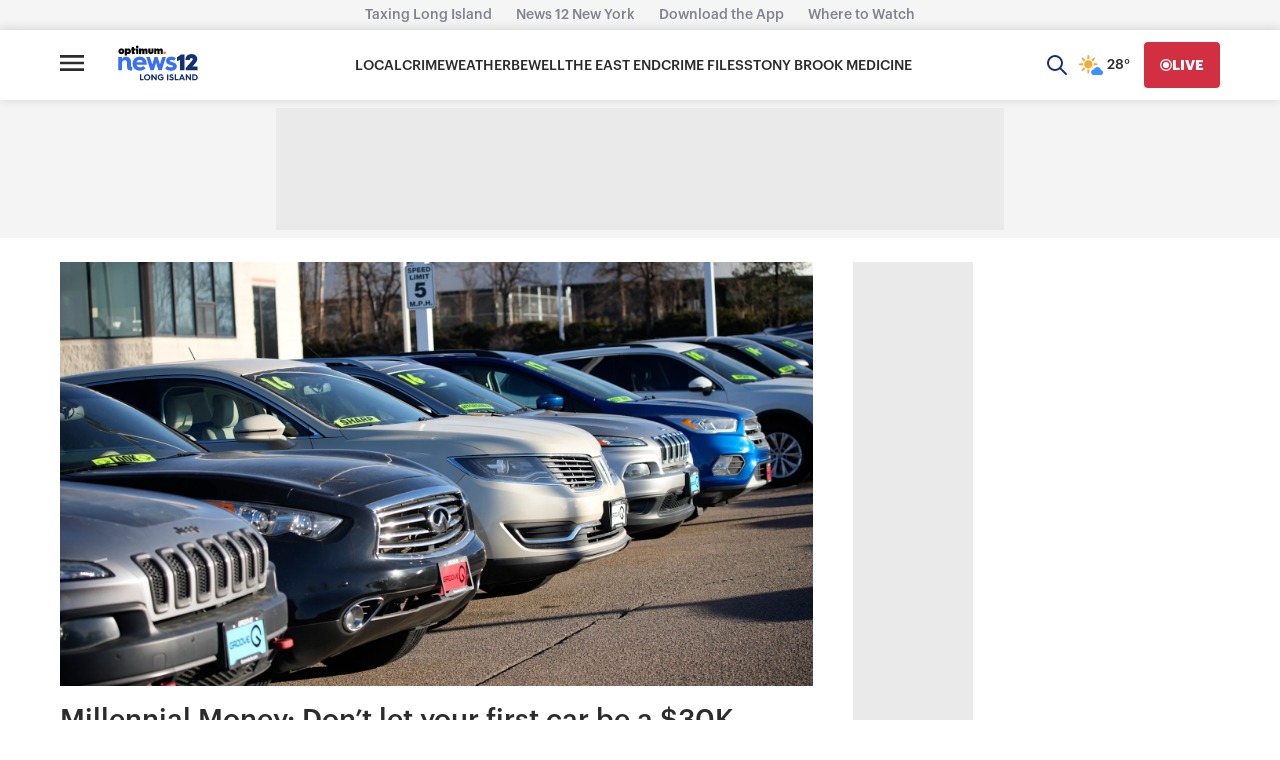

--- FILE ---
content_type: text/plain;charset=UTF-8
request_url: https://c.pub.network/v2/c
body_size: -267
content:
f5a8d1b0-4ab5-43d2-a9a6-56ea5b5c2db0

--- FILE ---
content_type: text/plain;charset=UTF-8
request_url: https://c.pub.network/v2/c
body_size: -114
content:
e964c752-a286-4831-973b-b72f91aee3b3

--- FILE ---
content_type: application/javascript; charset=utf-8
request_url: https://fundingchoicesmessages.google.com/f/AGSKWxUZmDH6rttUNcKQSkd8uu-q8f0754tYlOrNBYrOL_SxBoq34Aw7XdQUKqGxB8nPLTPw2l4eEKIkS9RVsL5RQ9BwjaR-5VY24ICk3tON4a7iB6vYeKD4KxRCNLsQnyhL0Eb9ouAHJwwK581wGTz5WQwjAx9U2QPqK6fbbeanuU5VPr3tYwAhvYaMT3k=/_/sponsored_links_.650x100./mobile_ads-/pc/ads..twoads.
body_size: -1293
content:
window['cf56b796-db91-4712-97bb-4e8e27ef16e6'] = true;